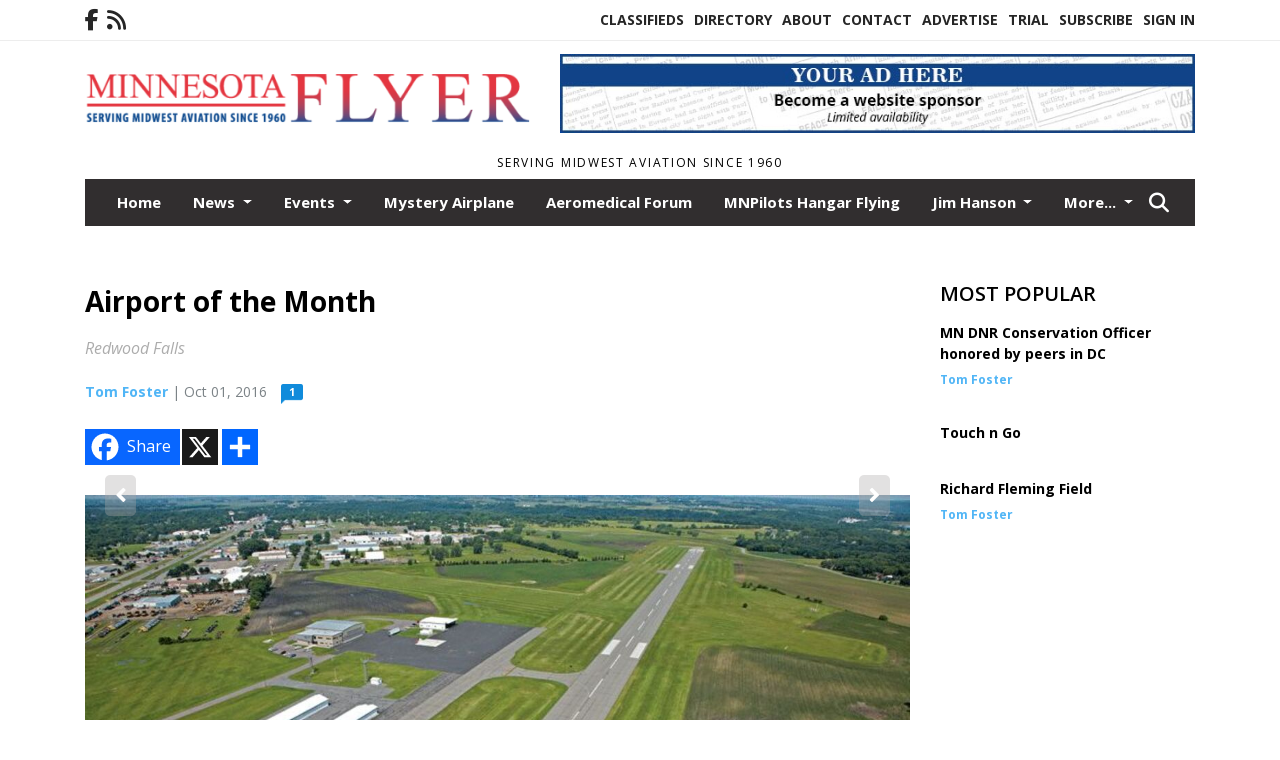

--- FILE ---
content_type: text/html; charset=UTF-8
request_url: https://www.mnflyer.com/story/2016/10/01/airport-of-the-month/airport-of-the-month/494.html
body_size: 14179
content:
<!doctype html>
<html lang="en">

 <head>
  <META http-equiv="Content-Type" content="text/html; charset=UTF-8" />
  <META NAME="author" content="Minnesota Flyer" />
  <META NAME="description" CONTENT="&quot;Back in the &quot;good old days&quot; pilots could walk into a Flight Service Station (FSS). Weather briefings were delivered &quot;over the counter&quot; by one of the" />
  <META NAME="keywords" CONTENT="" />
  <META NAME="robots" CONTENT="index,follow" />
  <META HTTP-EQUIV="cache-control" CONTENT="private, no-store, no-cache, must-revalidate" />
  
  <META NAME="revisit-after" CONTENT="45 days" />
  
  <META PROPERTY="og:title" CONTENT="Airport of the Month">
<META PROPERTY="og:description" CONTENT="&quot;Back in the &quot;good old days&quot; pilots could walk into a Flight Service Station (FSS). Weather briefings were delivered &quot;over the counter&quot; by one of the staff. At various times there were 10 FSS sites in Minnesota and one of them was at the Redwood Falls Municipal Airport. In the old FSS, the walls were festooned with charts and the ambient sound was...">
<META PROPERTY="og:url" CONTENT="HTTPS://www.mnflyer.com/story/2016/10/01/airport-of-the-month/airport-of-the-month/494.html">
<META PROPERTY="og:site_name" CONTENT="Minnesota Flyer">
<META PROPERTY="og:type" CONTENT="website">
<META PROPERTY="og:ttl" CONTENT="2419200">
<META PROPERTY="og:image" CONTENT="https://www.mnflyer.com/home/cms_data/dfault/photos/stories/id/9/4/494/s_top">
<META PROPERTY="og:image:type" CONTENT="image/JPEG" />
<META PROPERTY="og:image:width" CONTENT="800" />
<META PROPERTY="og:image:height" CONTENT="533" />
  <title>Airport of the Month - Minnesota Flyer</title>
  
      <meta name="viewport" content="width=device-width, initial-scale=1">
      <link rel="stylesheet" type="text/css" media="screen" href="/app/website_specifics/pdf_click_menu_small.css" />
      <link rel="stylesheet" type="text/css" media="screen" href="/ASSET/1542x26347/XPATH/cms/website_specifics/css_themes/monarch/monarch.css" />
      
         <link href="https://fonts.googleapis.com/css2?family=Open+Sans:ital,wght@0,300;0,400;0,600;0,700;0,800;1,300;1,400;1,600;1,700;1,800&display=swap" rel="stylesheet" />

          <script>
            // Create a link element for the Font Awesome stylesheet with fallback
            const font_awesome_link = document.createElement('link');
            font_awesome_link.rel = 'stylesheet';
            font_awesome_link.type = 'text/css';
            font_awesome_link.href = 'https://repo.charityweather.com/files/font_awesome/font-awesome-6.5.1-pro-ll-kit/css/all-ll-min.css';
 
            // If loading fails, switch to fallback URL
            font_awesome_link.onerror = () => {
              font_awesome_link.href = 'https://repo.lionslight.com/files/font_awesome/font-awesome-6.5.1-pro-ll-kit/css/all-ll-min.css';
            };
 
            // Prepend the stylesheet to the head for faster priority loading
            document.head.prepend(font_awesome_link);
 
            // Optional: Listen for the stylesheet's load event to handle FOUC
            font_awesome_link.onload = () => {
              document.documentElement.classList.add('fa-loaded');
            };
          </script>


<!-- Desktop/canonical vs. mobile/alternate URLs -->
<link rel="canonical" href="https://www.mnflyer.com/story/2016/10/01/airport-of-the-month/airport-of-the-month/494.html">


  <script type="text/javascript" async src="/ASSET/1360x25748/XPATH/cms/js/cookie_consent/3rd_parties/inmobi/header.js"></script>
 <script src="/app/website_specifics/jquery-2-2-2.min.js"></script>


    <script>

     function offsiteLink(a,b){
      a.href='/ajax/selectit?storyId='+b;
      return false;
     }
     function offsiteAdLink(a,b){
      a.href='/ajax/adselectit?adid='+b;
      return false;
     }


     debug=false;


     function expiredAJAX() {
      // noop
     }


     function RemoveContent(d) {document.getElementById(d).style.display = "none";}
     function InsertContent(d) {document.getElementById(d).style.display = ""; swapdiv(d);}

     function swapdiv(a){
      if (a=='div2'){
       CLEAR.f.runOverlay('/ajax/popular/blogged');
      } else {
       CLEAR.f.runOverlay('/ajax/popular/viewed');
      }
     }

    
    </script>
  
  <script src="/app/js/postscribe/postscribe.min.js"></script>

  <!-- Global site tag (gtag.js) - Google Analytics --> <script async src="https://www.googletagmanager.com/gtag/js?id=UA-58787120-1"></script>
<script>
   window.dataLayer = window.dataLayer || [];
   function gtag(){dataLayer.push(arguments);}
   gtag('js', new Date());

   gtag('config', 'UA-58787120-1');
</script>
  

        <!-- AD FILLER NETWORK HEADER SCRIPTS (hashtag_head.js) -->




  <!--AD PREFERENCES NEEDED BY JAVASCRIPTS-->

  <script>const PREFS_LOCAL_AD_SHUFFLER = "normal", PREFS_LOCAL_AD_SHUFFLE_TIMER = 30000, setting_ad_clicks_impressions = "enabled", PREFS_LOCAL_AD_IDLE_LOAD_TIMES = 50, console_logging = "off", privacy_version = "15515", terms_version = "37213", ccsetting = "inmobi", ccrejectbtn = "lg", ccprivacycheckbox = "off";</script>
<script>const ads = JSON.parse('[{"ad_type": "horiz_lg","ad_code": "%3Ca%20href%3D%22https%3A%2F%2Fwww%2Emnflyer%2Ecom%2Fadvertise%22%3E%3Cimg%20src%3D%22%2FIMG%2FxF9%2DNOTGAcBPDbD2%5FgL%5FABDDSqOXA%2FXPATH%2Fhome%2Fcms%5Fdata%2Fdfault%2Fweb%5Fads%2Fhoriz%2F4320%2Dwebsite%5Fsponsorship%5Fad%5F728x90%2EjpgXEXT1755x39238%2Ejpeg%22%20width%3D%22728%22%20height%3D%2290%22%20alt%3D%22%22%3E%3C%2Fa%3E","ad_id": "j937DxL57M0DxbB26N3dHUAL9XNmGVDVX4MPJvmOP"}]');</script>

<script src="/ASSET/1533x23164/XPATH/cms/website_specifics/monarch_ad_shuffler.js"></script>

<script>$(function() {
    var submitIcon = $('.searchbox-icon');
    var inputBox = $('.searchbox-input');
    var searchBox = $('.searchbox');
    var isOpen = false;
    submitIcon.click(function () {
        if (isOpen == false) {
            searchBox.addClass('searchbox-open');
            inputBox.focus();
            isOpen = true;
        } else {
            searchBox.removeClass('searchbox-open');
            inputBox.focusout();
            isOpen = false;
        }
    });
    submitIcon.mouseup(function () {
        return false;
    });
    searchBox.mouseup(function () {
        return false;
    });
    $(document).mouseup(function () {
        if (isOpen == true) {
            $('.searchbox-icon').css('display', 'block');
            submitIcon.click();
        }
    });


 runIf($('.menu').length,'jQuery.sticky','/app/website_specifics/sticky.js',function(){
  $(".menu").sticky({ topSpacing: 0, center:true, className:"stickynow" });
 });



});
function buttonUp() {
    var inputVal = $('.searchbox-input').val();
    inputVal = $.trim(inputVal).length;
    if (inputVal !== 0) {
        $('.searchbox-icon').css('display', 'none');
    } else {
        $('.searchbox-input').val('');
        $('.searchbox-icon').css('display', 'block');
    }
}



runIf=function(condition,name,url,callback){
 if(condition){
  runSafe(name,url,callback);
 }
}



runSafe=function(name,url,callback){
 if(typeof window[name] != 'undefined'){
  callback();
 } else {
  if(typeof runsafe != 'object'){runsafe={};}
  if(runsafe[url] && runsafe[url].constructor === Array){var loadit=false;} else {runsafe[url]=[];var loadit=true;}
  runsafe[url].push(callback);
  // START001 UI stuff not necessary
  // if (document.body){document.body.style.borderTop="10px solid red";}
  // END001 UI stuff not necessary
  if (loadit){
   var js = document.createElement('script');
   js.async = true;
   js.src = url;
   js.onload = js.onreadystatechange = (function(){return function(){
    while(runsafe[url].length){
     var f=runsafe[url].shift();
     f();
    }
    delete runsafe[url];
    var count = 0; for (var k in runsafe) if (runsafe.hasOwnProperty(k)) count++;
    if(count==0){
     // START002 UI stuff not necessary
     if (document.body){document.body.style.borderTop="none";}
     // END002 UI stuff not necessary
    }
   }})();
   var first = document.getElementsByTagName('script')[0];
   first.parentNode.insertBefore(js, first);
  }
 }
}



</script>

<style>
.preLoadImg {
    display: none;
}
#undefined-sticky-wrapper:before {
    height:50px;
    background-color: #B6BD98;
}
</style>

<!-- CSS for print_sub_alert -->
<style>

.print_sub_container {
    width:auto;
}
.print_sub_container div {
    width:auto;
}
.print_sub_container .print_sub_header {
//    background-color:#c7edfc;
//    padding: 12px 2px;
    cursor: pointer;
    font-weight: bold;
}
.print_sub_container .print_sub_content {
    display: none;
    padding : 5px;
}
</style>



  

<script type="text/javascript">
  window._taboola = window._taboola || [];
  _taboola.push({article:'auto'});
  !function (e, f, u, i) {
    if (!document.getElementById(i)){
      e.async = 1;
      e.src = u;
      e.id = i;
      f.parentNode.insertBefore(e, f);
    }
  }(document.createElement('script'),
  document.getElementsByTagName('script')[0],
  '//cdn.taboola.com/libtrc/lionslightcorp-network/loader.js',
  'tb_loader_script');
  if(window.performance && typeof window.performance.mark == 'function')
    {window.performance.mark('tbl_ic');}
</script>




 </head>
 <body>


<img class="preLoadImg" src="/home/cms_data/dfault/images/home-menu-icon.png" width="1" height="1" alt="" />
<img class="preLoadImg" src="/home/cms_data/dfault/images/home-menu-active-icon.png" width="1" height="1" alt="" />



<!-- BEGIN TEXT THAT APPEARED BEFORE THE MAIN DIV. -->

<!-- END TEXT THAT APPEARED BEFORE THE MAIN DIV. -->


  <section class="top-bar">
    <div class="container">
      <div class="row">
	<div class="col-sm-2">
	  <ul class="social">
      <li class="nav-item jvlmn"><a  href="https://www.facebook.com/MinnesotaFlyer"  target="n/a"><i class='fa-brands fa-facebook-f' aria-hidden='true'></i></a></li><li class="nav-item jvlmn"><a  href="HTTPS://www.mnflyer.com/rss"  target="n/a"><i class='fa fa-rss' aria-hidden='true'></i></a></li>
	  </ul>
	</div>
	<div class="col-sm-10 text-right">
	  <div id="main_menu">
	    <ul class="links">
            <li class="nav-item jvlmn"><a  href="HTTPS://www.mnflyer.com/classifieds" >Classifieds</a></li><li class="nav-item jvlmn"><a  href="HTTPS://www.mnflyer.com/directory" >Directory</a></li><li class="nav-item jvlmn"><a  href="HTTPS://www.mnflyer.com/about" >About</a></li><li class="nav-item jvlmn"><a  href="HTTPS://www.mnflyer.com/contact" >Contact</a></li><li class="nav-item jvlmn"><a  href="HTTPS://www.mnflyer.com/advertise" >Advertise</a></li><li class="nav-item jvlmn"><a  href="HTTPS://www.mnflyer.com/trial"  target="n/a">Trial</a></li><li class="nav-item jvlmn"><a  href="HTTPS://www.mnflyer.com/subscribe" >Subscribe</a></li><li class="nav-item jvlmn"><a  href="HTTPS://www.mnflyer.com/login?r=%2Fstory%2F2016%2F10%2F01%2Fairport%2Dof%2Dthe%2Dmonth%2Fairport%2Dof%2Dthe%2Dmonth%2F494%2Ehtml" >Sign In</a></li>
	    </ul>
	  </div>
	</div>
      </div>
    </div>
  </section>
   

   <!--/// Header ///-->
	<header class="header home-4">
		<div class="container">
			<div class="row">
				<div class="col-sm-5">
					<figure class="logo"><a href="HTTPS://www.mnflyer.com/" aria-label="Home"><img src="/home/cms_data/dfault/images/masthead_522x100.png" alt="" class="logo"></a>
					</figure>
				</div>
				<div class="col-sm-7 text-right xs-none">
      <div class="header_story_ad" aria-hidden="true"><div class="ad_local_lghoriz" data-mobile-ad1="" data-mobile-ad2="" data-desktop-ad1="%3C%21%2D%2Dad%5Finit%5Fctr%3A3LFJR%255FZHJaCR%255FpPEIfFnVmOZLhbYUTRjlGadX90cd%2D%2D%3E%3Ca%20href%3D%22https%3A%2F%2Fwww%2Emnflyer%2Ecom%2Fadvertise%22%3E%3Cimg%20src%3D%22%2FIMG%2FxF9%2DNOTGAcBPDbD2%5FgL%5FABDDSqOXA%2FXPATH%2Fhome%2Fcms%5Fdata%2Fdfault%2Fweb%5Fads%2Fhoriz%2F4320%2Dwebsite%5Fsponsorship%5Fad%5F728x90%2EjpgXEXT1755x39238%2Ejpeg%22%20width%3D%22728%22%20height%3D%2290%22%20alt%3D%22%22%3E%3C%2Fa%3E" data-desktop-ad2=""></div></div>
 				</div>
			</div>
			<div class="row">
				<div class="col-sm-12">
					<div class="date">
    <div class="grid_1 rightone">
     <p class="pub_date">
      Serving Midwest Aviation Since 1960
     </p>
    </div>
					</div>
				</div>
			</div>
		</div>
	</header>
<!-- Dynamic script (11-21-2025) -->
<style>
#JvlNavbarContent {
    width: 100%  /* Prevents wrapping */
}
#JvlNavbarContent .nav {
    flex-wrap: nowrap;  /* Prevents wrapping */
}
#JvlNavbarContent .nav a {
    white-space: nowrap;  /* Prevents text wrapping */
}
#JvlNavbarContent .nav > li {  /* Hide all menu items initially */
    opacity: 0;
    /* transition: opacity 0.2s ease; /* Animation when JS adds .show */
}
#JvlNavbarContent .nav > li.show { /* Reveal all menu items */
    opacity: 1;
}

/* ADDED 12-4-2025: Apply opacity: 1 when screen width is 990px or less */
@media screen and (max-width: 990px) {
    #JvlNavbarContent .nav > li {
        opacity: 1;
    }
}

</style>
<script>const dynamicMenu = true;</script>
   <section class="header home-4" style="top:0;position:sticky;padding-top:0;z-index:2022;">
		<div class="container">
			<div class="row">
				<div class="col-sm-12">
					<nav class="navbar navbar-expand-lg navbar-default">
        <div class="navbar-header">
    <button class="navbar-toggler" type="button" data-bs-toggle="collapse" data-bs-target="#JvlNavbarContent" aria-controls="navbarSupportedContent" aria-expanded="false" aria-label="Toggle navigation">
      <i class="fa fa-bars" style="color:#fff;"></i>
    </button>
        </div>

        <!-- Collect the nav links, forms, and other content for toggling -->
        <div class="collapse navbar-collapse" id="JvlNavbarContent">
          <ul class="nav navbar-nav  me-auto mb-2 mb-lg-0"><li class="nav-item jvlmnreg"><a class="nav-link" href="HTTPS://www.mnflyer.com/">Home</a></li>
      <li class="dropdown nav-item jvlmnreg">
              <a href="HTTPS://www.mnflyer.com/section/news" class="nav-link dropdown-toggle" data-bs-toggle="dropdown" role="button" aria-haspopup="true" aria-expanded="false">News <span class="caret"></span></a>
              <ul class="dropdown-menu">
        <li class="nav-item jvlmnreg"><a href="HTTPS://www.mnflyer.com/section/news" class="dropdown-item nav-link">All</a></li>
        <li class="nav-item jvlmnreg"><a href="HTTPS://www.mnflyer.com/section/news/aeronautics%5Fbulletin" class="dropdown-item nav-link">Aeronautics Bulletin</a></li>
       </ul></li>
      <li class="dropdown nav-item jvlmnreg">
              <a href="HTTPS://www.mnflyer.com/section/events" class="nav-link dropdown-toggle" data-bs-toggle="dropdown" role="button" aria-haspopup="true" aria-expanded="false">Events <span class="caret"></span></a>
              <ul class="dropdown-menu">
        <li class="nav-item jvlmnreg"><a href="HTTPS://www.mnflyer.com/section/events" class="dropdown-item nav-link">All</a></li>
        <li class="nav-item jvlmnreg"><a href="HTTPS://www.mnflyer.com/section/events/news" class="dropdown-item nav-link">News</a></li>
       </ul></li><li class="nav-item jvlmnreg"><a class="nav-link" href="HTTPS://www.mnflyer.com/section/mystery_airplane">Mystery Airplane</a></li><li class="nav-item jvlmnreg"><a class="nav-link" href="HTTPS://www.mnflyer.com/section/aeromedical_forum">Aeromedical Forum</a></li><li class="nav-item jvlmnreg"><a class="nav-link" href="HTTPS://www.mnflyer.com/section/mnpilots_hangar_flying">MNPilots Hangar Flying</a></li>
      <li class="dropdown nav-item jvlmnreg">
              <a href="HTTPS://www.mnflyer.com/section/jim_hanson" class="nav-link dropdown-toggle" data-bs-toggle="dropdown" role="button" aria-haspopup="true" aria-expanded="false">Jim Hanson <span class="caret"></span></a>
              <ul class="dropdown-menu">
        <li class="nav-item jvlmnreg"><a href="HTTPS://www.mnflyer.com/section/jim_hanson" class="dropdown-item nav-link">All</a></li>
        <li class="nav-item jvlmnreg"><a href="HTTPS://www.mnflyer.com/section/jim_hanson/news" class="dropdown-item nav-link">News</a></li>
       </ul></li><li class="nav-item jvlmnreg active"><a class="nav-link" href="HTTPS://www.mnflyer.com/section/airport_of_the_month">Airport of the Month</a></li>
      <li class="dropdown nav-item jvlmnreg">
              <a href="HTTPS://www.mnflyer.com/#" class="nav-link dropdown-toggle" data-bs-toggle="dropdown" role="button" aria-haspopup="true" aria-expanded="false">More... <span class="caret"></span></a>
              <ul class="dropdown-menu">
        <li class="nav-item jvlmnreg"><a href="HTTPS://www.mnflyer.com/section/tech_bulletin" class="dropdown-item nav-link">Tech Bulletin</a></li>
        <li class="nav-item jvlmnreg"><a href="HTTPS://www.mnflyer.com/section/faast" class="dropdown-item nav-link">Faast</a></li>
        <li class="nav-item jvlmnreg"><a href="HTTPS://www.mnflyer.com/section/cover" class="dropdown-item nav-link">Cover</a></li>
        <li class="nav-item jvlmnreg"><a href="HTTPS://www.mnflyer.com/section/readers_page" class="dropdown-item nav-link">Readers Page</a></li>
        <li class="nav-item jvlmnreg"><a href="HTTPS://www.mnflyer.com/section/lets_get_technical" class="dropdown-item nav-link">Lets Get Technical</a></li>
        <li class="nav-item jvlmnreg"><a href="HTTPS://www.mnflyer.com/section/aviation_photo_of_the_month" class="dropdown-item nav-link">Aviation Photo of the Month</a></li>
        <li class="nav-item jvlmnreg"><a href="HTTPS://www.mnflyer.com/section/shop_talk_with_trent_wallman" class="dropdown-item nav-link">Shop Talk with Trent Wallman</a></li>
       </ul></li><li class="nav-item jvlmn"><a  href="HTTPS://www.mnflyer.com/classifieds" >Classifieds</a></li><li class="nav-item jvlmn"><a  href="HTTPS://www.mnflyer.com/directory" >Directory</a></li><li class="nav-item jvlmn"><a  href="HTTPS://www.mnflyer.com/about" >About</a></li><li class="nav-item jvlmn"><a  href="HTTPS://www.mnflyer.com/contact" >Contact</a></li><li class="nav-item jvlmn"><a  href="HTTPS://www.mnflyer.com/advertise" >Advertise</a></li><li class="nav-item jvlmn"><a  href="HTTPS://www.mnflyer.com/trial"  target="n/a">Trial</a></li><li class="nav-item jvlmn"><a  href="HTTPS://www.mnflyer.com/subscribe" >Subscribe</a></li><li class="nav-item jvlmn"><a  href="HTTPS://www.mnflyer.com/login?r=%2Fstory%2F2016%2F10%2F01%2Fairport%2Dof%2Dthe%2Dmonth%2Fairport%2Dof%2Dthe%2Dmonth%2F494%2Ehtml" >Sign In</a></li>
								</ul><ul class="nav navbar-nav ml-auto"><div class="navbar-nav ml-auto">
				            <a href="javascript:;" class="search-toggler"> 
								<i class="fa fa-search"></i>
							</a>
							<div id="search-form">
							    <form method="GET" class="searchbox" autocomplete="on" action="/findit" NAME="findit">
                                                                <input class="search" type="text" name="mysearch" placeholder="Search" required="" value="" title="search">
								<input class="submit-search" type="submit" value="Submit">
                                                            </form>
							</div>
				        </div></ul></div>
					</nav>
				</div>
			</div>
		</div>
	</section>
<script>
/**
 * Dynamic Navigation Menu with Responsive Overflow
 * Automatically collapses menu items into a "More..." dropdown on narrow screens
 */

(function() {
    'use strict';

    // Configuration
    const CONFIG = {
        RESERVED_SPACE: 200,
        BREAKPOINT: 990,
        DEBOUNCE_DELAY: 0,
        SELECTOR: {
            MAIN_MENU: 'ul.nav.navbar-nav.me-auto',
            DROPDOWN_TOGGLE: '[data-bs-toggle="dropdown"]'
        },
        CLASS: {
            NAV_ITEM: 'nav-item',
            NAV_LINK: 'nav-link',
            DROPDOWN: 'dropdown',
            DROPDOWN_ITEM: 'dropdown-item',
            DROPDOWN_MENU: 'dropdown-menu',
            DROPEND: 'dropend',
            HIDDEN: 'd-none',
            PROTECTED: 'jvlmn',
            REGULAR: 'jvlmnreg',
            MORE_DROPDOWN: 'more-dropdown',
            MORE_MENU: 'more-menu'
        }
    };

    // State management
    let resizeTimer = null;
    let mainMenu = null;
    let moreDropdown = null;
    let moreMenu = null;
    let hasInitialized = false; // track if init() has run

    /**
     * Initialize the dynamic menu system
     */
    function init() {
        try {
            if (hasInitialized) return; // safety check
            hasInitialized = true;
            // Check if dynamic menu is enabled
            if (!shouldInitialize()) {
                return;
            }

            mainMenu = document.querySelector(CONFIG.SELECTOR.MAIN_MENU);
            
            if (!mainMenu) {
                console.error('[DynamicMenu] Main menu not found. Selector:', CONFIG.SELECTOR.MAIN_MENU);
                return;
            }

            mergeExistingMoreDropdowns();
            setupEventListeners();
            adjustMenu();
            showNavbar();
        } catch (error) {
            console.error('[DynamicMenu] Initialization error:', error);
        }
    }

    /**
    * Show navbar sections on page load
    */
    function showNavbar() {
        const items = document.querySelectorAll('#JvlNavbarContent .navbar-nav > li');
        items.forEach((item, index) => {
                item.classList.add('show');
        });
    }

    /**
     * Find and merge any pre-existing "More..." dropdowns
     */
    function mergeExistingMoreDropdowns() {
        const existingDropdowns = Array.from(mainMenu.querySelectorAll('li'))
            .filter(li => li && li.textContent.trim().toLowerCase().startsWith('more...'));

        // Create our consolidated More... dropdown
        createMoreDropdown();

        // Merge items from existing dropdowns
        existingDropdowns.forEach(dropdown => {
            if (dropdown === moreDropdown) return;

            const items = dropdown.querySelectorAll(`.${CONFIG.CLASS.DROPDOWN_MENU} > li`);
            items.forEach(item => moreMenu.appendChild(item));
            dropdown.remove();
        });
    }

    /**
     * Create the More... dropdown element
     */
    function createMoreDropdown() {
        moreDropdown = document.createElement('li');
        moreDropdown.className = `${CONFIG.CLASS.NAV_ITEM} ${CONFIG.CLASS.DROPDOWN} ${CONFIG.CLASS.HIDDEN} ${CONFIG.CLASS.MORE_DROPDOWN}`;
        moreDropdown.innerHTML = `
            <a class="${CONFIG.CLASS.NAV_LINK} dropdown-toggle" href="#" data-bs-toggle="dropdown" data-bs-auto-close="outside" aria-expanded="false">
                More...
            </a>
            <ul class="${CONFIG.CLASS.DROPDOWN_MENU} ${CONFIG.CLASS.MORE_MENU}"></ul>
        `;

        moreMenu = moreDropdown.querySelector(`.${CONFIG.CLASS.MORE_MENU}`);
        mainMenu.appendChild(moreDropdown);
    }

    /**
     * Setup nested dropdown handlers for items inside More...
     */
    function setupNestedDropdowns() {
        if (!moreMenu) return;

        const nestedDropdowns = moreMenu.querySelectorAll(`.${CONFIG.CLASS.DROPDOWN}, .${CONFIG.CLASS.NAV_ITEM}.${CONFIG.CLASS.DROPDOWN}`);

        nestedDropdowns.forEach(dropdown => {
            const toggle = dropdown.querySelector(CONFIG.SELECTOR.DROPDOWN_TOGGLE);
            if (!toggle) return;

            // Style adjustments for nested dropdowns
            if (toggle.classList.contains(CONFIG.CLASS.NAV_LINK)) {
                toggle.classList.add(CONFIG.CLASS.DROPDOWN_ITEM);
            }

            const nestedMenu = dropdown.querySelector(`.${CONFIG.CLASS.DROPDOWN_MENU}`);
            if (nestedMenu) {
                dropdown.classList.add(CONFIG.CLASS.DROPEND);

                // Style nested menu
                if (!nestedMenu.hasAttribute('data-styled')) {
                    nestedMenu.style.padding = '0';
                    nestedMenu.style.position = 'static';
                    nestedMenu.setAttribute('data-styled', 'true');
                }

                // Add classes and indentation to nested items
                styleNestedItems(nestedMenu);

                // Initialize Bootstrap dropdown
                initializeBootstrapDropdown(toggle);
            }
        });
    }

    /**
     * Style nested menu items with proper classes and indentation
     */
    function styleNestedItems(nestedMenu) {
        const items = nestedMenu.querySelectorAll('li');
        items.forEach(item => {
            item.classList.add(CONFIG.CLASS.NAV_ITEM, CONFIG.CLASS.REGULAR);
        });

        const links = nestedMenu.querySelectorAll(`.${CONFIG.CLASS.DROPDOWN_ITEM}, li > a`);
        links.forEach(link => {
            if (!link.hasAttribute('data-indented')) {
                link.style.setProperty('padding-left', '2rem', 'important');
                link.setAttribute('data-indented', 'true');
                link.classList.add(CONFIG.CLASS.NAV_LINK);
            }
        });
    }

    /**
     * Initialize Bootstrap dropdown instance
     */
    function initializeBootstrapDropdown(toggle) {
        if (!window.bootstrap?.Dropdown) return;

        try {
            const existingInstance = bootstrap.Dropdown.getInstance(toggle);
            if (existingInstance) {
                existingInstance.dispose();
            }

            new bootstrap.Dropdown(toggle, { autoClose: true });
        } catch (error) {
            console.error('[DynamicMenu] Error initializing Bootstrap dropdown:', error);
        }
    }

    /**
     * Restore item to its original state when moving out of More...
     */
    function restoreItemState(item) {
        if (!item.classList) return;

        item.classList.remove(CONFIG.CLASS.DROPEND);
        item.classList.add(CONFIG.CLASS.NAV_ITEM);

        // Restore dropdown toggle classes
        const toggle = item.querySelector(CONFIG.SELECTOR.DROPDOWN_TOGGLE);
        if (toggle?.classList.contains(CONFIG.CLASS.DROPDOWN_ITEM)) {
            toggle.classList.remove(CONFIG.CLASS.DROPDOWN_ITEM);
        }

        // Remove nested dropdown styling
        const nestedMenu = item.querySelector(`.${CONFIG.CLASS.DROPDOWN_MENU}`);
        if (nestedMenu?.hasAttribute('data-styled')) {
            nestedMenu.removeAttribute('style');
            nestedMenu.removeAttribute('data-styled');

            const nestedItems = nestedMenu.querySelectorAll('[data-indented="true"]');
            nestedItems.forEach(link => {
                link.style.paddingLeft = '';
                link.removeAttribute('data-indented');
            });
        }
    }

    /**
     * Move all items from More... back to main menu
     */
    function moveItemsBackToMainMenu() {
        while (moreMenu.firstChild) {
            const child = moreMenu.firstChild;
            restoreItemState(child);
            mainMenu.insertBefore(child, moreDropdown);
        }
    }

    /**
     * Prepare item for insertion into More... dropdown
     */
    function prepareItemForMore(item) {
        item.classList.add(CONFIG.CLASS.NAV_ITEM, CONFIG.CLASS.REGULAR);

        const link = item.querySelector('a');
        if (link && !link.classList.contains(CONFIG.CLASS.NAV_LINK)) {
            link.classList.add(CONFIG.CLASS.NAV_LINK);
        }
    }

    /**
     * Main adjustment logic - handles menu overflow
     */
    function adjustMenu() {
        if (!mainMenu || !moreDropdown || !moreMenu) return;

        // Reset: move everything back
        moveItemsBackToMainMenu();
        moreDropdown.classList.add(CONFIG.CLASS.HIDDEN);

        // Only apply overflow logic on desktop
        if (window.innerWidth <= CONFIG.BREAKPOINT) return;

        const containerWidth = mainMenu.parentElement.offsetWidth;
        const items = Array.from(mainMenu.children).filter(li => li !== moreDropdown);
        
        let usedWidth = 0;
        let overflowIndex = -1; // BEFORE 11-19-2025: -1

        // Find overflow point
        for (let i = 0; i < items.length; i++) {
            usedWidth += items[i].offsetWidth;

            if (usedWidth > containerWidth - CONFIG.RESERVED_SPACE) {
                overflowIndex = i;   // BEFORE 11-19-2025: i - 1
                break;
            }
        }

        // Move overflowing items to More...
        if (overflowIndex >= 0) {
            for (let i = items.length - 1; i >= overflowIndex; i--) {
                const item = items[i];

                // Skip protected items
                if (item.classList.contains(CONFIG.CLASS.PROTECTED)) continue;

                prepareItemForMore(item);
                moreMenu.insertBefore(item, moreMenu.firstChild);
            }

            if (moreMenu.children.length > 0) {
                moreDropdown.classList.remove(CONFIG.CLASS.HIDDEN);
                setupNestedDropdowns();
            }
        }
    }

    /**
     * Debounced resize handler
     */
    function handleResize() {
        clearTimeout(resizeTimer);
        resizeTimer = setTimeout(adjustMenu, CONFIG.DEBOUNCE_DELAY);
    }

    /**
     * Setup event listeners
     */
    function setupEventListeners() {
        window.addEventListener('resize', handleResize);
    }

    /**
     * Cleanup function for proper teardown
     */
    function destroy() {
        window.removeEventListener('resize', handleResize);
        clearTimeout(resizeTimer);
    }

    /**
     * Check if dynamic menu is enabled via global variable
     */
    function shouldInitialize() {
        return typeof dynamicMenu !== 'undefined' && dynamicMenu === true;
    }

    /**
    // Initialize when DOM is ready
    if (document.readyState === 'loading') {
        document.addEventListener('DOMContentLoaded', init);
    } else {
        init();
    }
    */

    /* ADDED 12-4-2025 */
    if (window.innerWidth > CONFIG.BREAKPOINT){
        init();
    } else {
        showNavbar();
    }

    // Listen for resize
    window.addEventListener('resize', () => {
        if (!hasInitialized && window.innerWidth > CONFIG.BREAKPOINT) {
            init(); // run once when crossing above breakpoint
        }
    });

})();
</script>

   <section class="head-info">
		<div class="container">
			<div class="row">
				<div class="col-8">

				</div>
				<div class="col-4 text-right">
					
					<!--<a href="javascript:;" class="primary-btn">e-Edition</a>-->
				</div>
			</div>
		</div>
	</section><section class="main-dt">
		<div class="container">
			<div class="row">
				<div class="col-lg-9 col-md-8 lft"><!--/// Begin Article from headline... ///--><!-- open the "right_border" div --><div class="right_border"><h1>Airport of the Month</h1><p class="tagline">Redwood Falls</p><div class="byline_date_comments"><span class='author'><span class='font-weight-bold'><a href='HTTPS://www.mnflyer.com/author/tom_foster' aria-label="Author link" class="author-blue">Tom Foster</a></span></span><span class="volume_issue"> | Oct 01, 2016</span><a class="comment_link_button bothsociallink_border c-info" href="#readercomments">1</a></div> <!--END class="byline_date_comments"-->
	<div class="a2a_kit a2a_kit_size_32 a2a_default_style" style="margin-bottom: 30px;">
		    <a class="a2a_button_facebook a2alink_border a2a_fb">Share</a>
    <a class="a2a_button_x a2alink_border"></a>
    <a class="a2a_dd a2alink_border" href="https://www.addtoany.com/share" data-annotation="none" aria-label="Addtoany button"></a>

	</div>
<script src="//static.addtoany.com/menu/page.js" async></script><div class="title_separator"></div><!-- BEGIN STORY SLIDER --><div class="top_image_left"><div class="carousel-container"><div class="carousel"><div class="slider_storyslider1 owl-carousel owl-theme"><div class="item hover-img"><div class="image-video"><a href="https://www.mnflyer.com/IMG/-YYvyi6sUdpclmnitUiF5wifm2-kj/XPATH/home/cms_data/dfault/photos/stories/id/9/4/494/s_topXEXT1592x31651is.jpg" alt="" single-image="image" data-caption="Redwood%20Falls%20Airport%20%2D%20%28Steven%20Bergerson%29"><img data-src="/IMG/-YYvyi6sUdpclmnitUiF5wifm2-kj/XPATH/home/cms_data/dfault/photos/stories/id/9/4/494/s_topXEXT1592x31651is.jpg" alt="" dataphotocropsetting="CROP"></a></div><div class="authorName"><span>Steven Bergerson</span> <span id="counter" class="counter"></span></div><p class="caption">Redwood Falls Airport</p></div><div class="item hover-img"><div class="image-video"><a href="https://www.mnflyer.com/IMG/_TEZZIlOABOICNEARDC4RUUOIkrXY/XPATH/home/cms_data/dfault/photos/stories/id/9/4/494/s_bottomXEXT1795x32895is.jpg" alt="" single-image="image" data-caption="Redwood%20Falls%20Airport%20A%26D%20building"><img data-src="/IMG/Ppavve7kWXkeYjaWnZYOnqqkeKBtu/XPATH/home/cms_data/dfault/photos/stories/id/9/4/494/s_bottomXEXT1795x32895is.jpg" alt="" dataphotocropsetting="CROP"></a></div><div class="authorName"><span></span> <span id="counter" class="counter"></span></div><p class="caption">Redwood Falls Airport A&D building</p></div></div></div></div></div><!-- END STORY SLIDER --><div class="c-box"><P>"Back in the "good old days" pilots could walk into a Flight Service Station (FSS). Weather briefings were delivered "over the counter" by one of the staff. At various times there were 10 FSS sites in Minnesota and one of them was at the Redwood Falls Municipal Airport. In the old FSS, the walls were festooned with charts and the ambient sound was the clatter of the teletype. In the 1980's, the FAA consolidated the Minnesota system into a single Flight Service Station and closed the one in Redwood Falls. The consolidated one's gone too, and calling FSS now involves a conversation with either a computer or somebody in Texas. An automated weather station (ASOS), weather computer (MnWAS) and a remote communication outlet (RCO) have replaced the FSS at Redwood Falls; but it's just not the same. </P><P>Redwood Falls had an early brush with aviation fame. Harold Peterson graduated from Redwood Falls High School and became an Army Aviator. In 1919 he was patrolling the border in Texas when he got disorientated and was force to land in Mexico. Peterson was held for a ransom of $15,000 by some associates of Pancho Villa. After some interesting dramatics, the Army paid up and Villa let Peterson go. </P><P>By 1931 some locals had bought an airplane and hired Jack E. Robinson (no relation to the baseball player) to teach them how to fly. Mr. Robinson stayed in Redwood Falls and in 1937 started a flying service on rented the land that the airport would eventually occupy. </P><P>In 1941 he got Charles Doms to agree to an experiment in which Doms would go from zero hours to solo flight in a single day. It worked so well that Doms purchased Robinson's business the same year. After World War II the City issued bonds to purchase the land, and the Redwood Falls Municipal Airport was opened in 1948. </P><P>Today the main runway is 4000 feet long and equipped with first class lighting systems. There's a turf secondary runway and a full system of taxiways. Self-service fueling includes both aviation gas and jet fuel. You can camp on the airport, and there's a courtesy car available. A fly-in breakfast happens every June and is sponsored by the Rotary Club. </P><P>In 2004 the old FSS building was replaced by a modern Arrival/Departure building and storage hangar. There's a meeting room, flight planning area and pilot's lounge. A unique aviation business is also housed there. David Fuhr was an aviation mechanic in the Army and maintained the OV-1 "Mohawk" during the Vietnam War. He learned to fly in Redwood Falls and after the war became an agricultural pilot and civilian maintenance technician. When the "American Wings Museum" began restoring Mohawks, Mr. Fuhr came up with the idea of using them for aerial photography. Commercial use of the OV-1 never got any traction, but it did lead to Fuhr starting "Airborne Data Systems" which is now the country's largest aerial mapping company and based in Redwood Falls. </P><P>Redwood Falls was founded by Sam McPhail in 1864. He commanded troops in the 1862 Dakota War. McPhail also was a land speculator, newspaper publisher, judge and county attorney. North Redwood Falls was founded in 1869 John St. George Honner who owned the local granite works. The two Cities merged in 1996. Richard Sears was the first railroad station agent in North Redwood Falls. When a local jeweler refused to accept a shipment of watches, Sears took the order and started selling them through the mail. Eventually Sears &amp; Roebuck became the world's largest mail order business. A lot has happened around the area and the Redwood County History Museum has it all documented and much of it on display. </P><P>The 1862 war didn't go well for the Native Americans, but many still live around Redwood Falls. The Dakota now operate "Jackpot Junction" with a hotel and casino. The place also has some good food, a golf course, and live entertainment. </P><P>There's a shuttle available to and from the Airport. If gambling isn't on your agenda, the Redwood Falls area has two other golf courses and lots of other good eating places. Alexander Ramsay is the largest municipal park in Minnesota with 219 acres, and an attraction all by itself. These days you have to use a computer for your weather briefing, but Redwood Falls is still a great flying destination. </P><P><i>Tom Foster</i></P></div><!-- close the "right_border" div -->
<div style="clear:both"></div></div>
    <script> 
      try { _402_Show(); } catch(e) {} 
    </script><div class="clear">&nbsp;</div><!--/// CLEAR ///--><!--END CONTENT AREA-->

				</div>
     <!--BEGIN SIDEBAR CONTENT AREA-->
				<div class="col-lg-3 col-md-4 rht"><!--BEGIN SIDEBAR CONTENT AREA--><div class="news-breaking-info most_popular"><div class="style-head"><h2>Most Popular</h2></div><ul><li><h3><a href='HTTPS://www.mnflyer.com/story/2022/12/01/readers-page/mn-dnr-conservation-officer-honored-by-peers-in-dc/1637.html' aria-label=''>MN DNR Conservation Officer honored by peers in DC</a></h3><h4><span><strong>Tom Foster</strong> </span> </h4></li>
<li><h3><a href='HTTPS://www.mnflyer.com/story/2022/12/01/events/touch-n-go/1635.html' aria-label=''>Touch n Go</a></h3><h4><span><strong></strong> </span> </h4></li>
<li><h3><a href='HTTPS://www.mnflyer.com/story/2022/12/01/airport-of-the-month/richard-fleming-field/1630.html' aria-label=''>Richard Fleming Field</a></h3><h4><span><strong>Tom Foster</strong> </span> </h4></li>
</ul></div><div class="side_separator ss_invisible"></div><div class="squaread_insertpoint" id="sq1"><div style="text-align:center;" aria-hidden="true" class="ad_type_square"><!-- LL Network Ad --></div><div class="side_separator"></div></div><div class="ll_cw_network_ad"></div><div class="side_separator"></div><!--END SIDEBAR CONTENT AREA-->
     <!--END SIDEBAR CONTENT AREA-->					
				</div>					
			</div>					
			<div class="row">
				<div class="col-sm-12">

<!-- LL Network Ad --><!-- Ad Filler T Replacement, Stories -->
<div class="white_space"></div>
<div class="taboola_wrapper">
<div class="af_widget_bottom_stories" id="ccbody" aria-hidden="true">
<div id="taboola-below-article-thumbnails"></div>

<!-- BEGIN LL script for moving Taboola up on mobile stories -->
<script type="text/javascript">
try {
  var taboola_widget_div = document.getElementsByClassName("af_widget_bottom_stories")[0];
var mobile_container = document.getElementsByClassName("lft")[0];
var desktop_container = document.getElementsByClassName("taboola_wrapper")[0];
function move_taboola_widget() {
  try {
    if (taboola_widget_div && mobile_container && desktop_container) {
      if (window.matchMedia("(max-width: 767px)").matches) {
        // Check if the mobile container does not contain the div and the div is not already a child of the container
        if (!mobile_container.contains(taboola_widget_div) && taboola_widget_div.parentNode !== mobile_container){
          mobile_container.appendChild(taboola_widget_div); // Move to mobile container
          // console.log("Moved to mobile container.");
        } else {
          // console.log("Taboola already exists on mobile or div is already in the target container.");
        }
      } else {
        // Check if the desktop container does not contain the div and the div is not already a child of the container
        if (!desktop_container.contains(taboola_widget_div) && taboola_widget_div.parentNode !== desktop_container) {
          desktop_container.appendChild(taboola_widget_div);
          // console.log("Moved to desktop container.");
        } else {
          // console.log("Taboola already exists on desktop or div is already in the target container.");
        }
      }
    }
  } catch (error) {
    console.error("An error occurred while moving the div:", error);
  }
}
// Debounce function to limit the rate of function execution
function debounce(func, wait) {
  let timeout;
  return function() {
    clearTimeout(timeout);
    timeout = setTimeout(() => func.apply(this, arguments), wait);
  };
}
// Initial check
move_taboola_widget();
// Re-check on viewport change
window.matchMedia("(max-width: 767px)").addEventListener("change", debounce(move_taboola_widget, 500));
} catch (error) {
  console.error("An error occurred:", error);
}
</script>
<!-- END LL script -->

<script type="text/javascript">
  window._taboola = window._taboola || [];
  _taboola.push({
    mode: 'alternating-thumbnails-a',
    container: 'taboola-below-article-thumbnails',
    placement: 'Below Article Thumbnails',
    target_type: 'mix'
  });
</script>
</div>
</div>
<div class="white_space"></div>

<div class="clear">&nbsp;</div><!--/// CLEAR ///--><div class='reader_comments'>

<!--//////////////////// START READER COMMENTS ////////////////////-->
<a id='readercomments'></a><div class='comments'><div class="grid_4"><div class="grid_1 prefix_3 align_right comment-links-top"></div></div><div class="clear">&nbsp;</div><h2>Reader Comments<span class="comment-top-text-left">(1)</span></h2><div class="comment-top-text-right align_right">
		<a href='HTTPS://www.mnflyer.com/login?r=%2Fstory%2F2016%2F10%2F01%2Fairport%2Dof%2Dthe%2Dmonth%2Fairport%2Dof%2Dthe%2Dmonth%2F494%2Ehtml'>Log in to add your comment <div class="c-info" style="left:0;top:2px;"></div></a></div><div class="comment-post skel"><h4>taildragger&nbsp;writes:</h4><p>When I was in the Air Force, I flew through Redwood Falls about ten times while flying between Grand Forks and Peoria in my Decathlon, 1977-1978. I was stationed at Grand Forks and Peoria was home. Redwood Falls had an honor box to pay for fuel off-hours. Oh, what a sweet memory of those days.</p><p class="post-date">03/27/2018, 7:01 pm</p></div><div class="clear">&nbsp;</div><!--/// CLEAR ///--><div class="grid_1 prefix_3 align_right comment-links"></div><div class="clear">&nbsp;</div><div class="clear">&nbsp;</div><!--/// CLEAR ///--></div></div>
<script src='/apps/clear/clear.js'></script>
<!--Story_full--></div>
			</div>	
		</div>
	</section>
   <footer class="footer">
		<div class="container">
			<div class="row">
				<div class="col-sm-12">
					<hr class="top">
				</div>
			</div>
			<div class="row">
				<div class="col-sm-7 bdr-rft">
					<div class="row">
						<div class="col-sm-4">
							<h3>Sections</h3>
							<ul><li><a href='HTTPS://www.mnflyer.com/section/news' aria-label="Section link" class="author-blue">News</a></li><li><a href='HTTPS://www.mnflyer.com/section/events' aria-label="Section link" class="author-blue">Events</a></li><li><a href='HTTPS://www.mnflyer.com/section/mystery_airplane' aria-label="Section link" class="author-blue">Mystery Airplane</a></li><li><a href='HTTPS://www.mnflyer.com/section/aeromedical_forum' aria-label="Section link" class="author-blue">Aeromedical Forum</a></li><li><a href='HTTPS://www.mnflyer.com/section/mnpilots_hangar_flying' aria-label="Section link" class="author-blue">MNPilots Hangar Flying</a></li><li><a href='HTTPS://www.mnflyer.com/section/jim_hanson' aria-label="Section link" class="author-blue">Jim Hanson</a></li><li><a href='HTTPS://www.mnflyer.com/section/airport_of_the_month' aria-label="Section link" class="author-blue">Airport of the Month</a></li><li><a href='HTTPS://www.mnflyer.com/section/tech_bulletin' aria-label="Section link" class="author-blue">Tech Bulletin</a></li><li><a href='HTTPS://www.mnflyer.com/section/faast' aria-label="Section link" class="author-blue">Faast</a></li><li><a href='HTTPS://www.mnflyer.com/section/cover' aria-label="Section link" class="author-blue">Cover</a></li><li><a href='HTTPS://www.mnflyer.com/section/readers_page' aria-label="Section link" class="author-blue">Readers Page</a></li><li><a href='HTTPS://www.mnflyer.com/section/lets_get_technical' aria-label="Section link" class="author-blue">Lets Get Technical</a></li><li><a href='HTTPS://www.mnflyer.com/section/aviation_photo_of_the_month' aria-label="Section link" class="author-blue">Aviation Photo of the Month</a></li><li><a href='HTTPS://www.mnflyer.com/section/shop_talk_with_trent_wallman' aria-label="Section link" class="author-blue">Shop Talk with Trent Wallman</a></li>
							</ul>
						</div>
						<div class="col-sm-4">
						        <h3>Magazine</h3>
						        <ul>
						          <li><a href="HTTPS://www.mnflyer.com/contact" >Contact</a></li><li><a href="HTTPS://www.mnflyer.com/subscribe" >Subscribe</a></li><li><a href="HTTPS://www.mnflyer.com/about" >About</a></li>
						       </ul>
						</div>
						<div class="col-sm-4">
							<h3>Website</h3>
						        <ul>
						          <li><a href="HTTPS://www.mnflyer.com/terms" >Terms of Use</a></li><li><a href="HTTPS://www.mnflyer.com/privacy" >Privacy Policy</a></li><li><a href="HTTPS://www.mnflyer.com/sitemap_index.xml"  target="_blank">Sitemap</a></li><li><span>*By using this website, you agree to our <a href="HTTPS://www.mnflyer.com/privacy">Privacy Policy</a> and <a href="HTTPS://www.mnflyer.com/terms">Terms</a>.</span></li><li><span><a href="javascript:window.__uspapi('displayUspUi', 1, function(data, status) { console.log(data, status); });">*Do not sell or share my personal information.</a></span></li>
						        </ul>
						</div>
					</div>
				</div>
				<div class="col-sm-5 ext-space">
					<div class="row">
						<div class="col-sm-8">
							<h3>Connect With Us</h3>
							<ul>
							  <li><span>P.O. Box 449</span></li><li><span>Moose Lake, MN 55747-0449</span></li><li><span>Ph: (218) 485-4406</span></li><li><span>Email: editor@mnflyer.com</span></li><li><span><li><span>&copy; 2026 Northstar Media, LLC</span></li></span></li>			</ul>
						</div>
						<div class="col-sm-4">
							<h3 class="mbpx-3">Follow Us</h3>
							<ul class="social"><li class="nav-item jvlmn"><a  href="https://www.facebook.com/MinnesotaFlyer"  target="n/a"><i class='fa-brands fa-facebook-f' aria-hidden='true'></i></a></li></ul>

							<h3 class="mbpx-3">RSS</h3>
							<ul class="social"><li class="nav-item jvlmn"><a  href="HTTPS://www.mnflyer.com/rss"  target="n/a"><i class='fa fa-rss' aria-hidden='true'></i></a></li></ul>
						</div>
					</div>
				</div>
			</div>
			<div class="row">
				<div class="col-sm-12">
					<hr>
				</div>
			</div>
			<div class="row">
				<div class="col-sm-12">
					<p class="copy">Powered by <strong><a href="http://www.lionslight.com" target="_blank">ROAR Online Publication Software</a></strong> from Lions Light Corporation<br />
     © Copyright 2026</p>
				</div>
			</div>
		</div>

</footer>
<div id="ccflush">
<script type="text/javascript">
  window._taboola = window._taboola || [];
  _taboola.push({flush: true});
</script>

</div>

<script>


$(".more_stories_toggle").click(function () {
    this.style.margin = "0";
    $more_stories_toggle = $(this);
    $more_stories_list = $more_stories_toggle.next(); 							  //getting the next element

//    $more_stories_list.slideToggle("slow", function () {						  //open up the content needed - toggle the slide- if visible, slide up, if not slidedown.

        $more_stories_toggle.text(function () {								  //execute this after slideToggle is done; change text of header based on visibility of content div

            return $more_stories_list.is(":visible") ? "+ More Stories" : "- More Stories";               //change text based on condition
        });
//    });
});



$( ".print_sub_container" ).click(function() {
  $( ".print_sub_content" ).slideToggle( 500, function() {
    // Animation complete.
  });
});

</script>
<script src="/ASSET/1614x19468/XPATH/cms/website_specifics/monarch.js"></script>
<script src="/ASSET/1014x23101/XPATH/cms/website_specifics/monarch_bootstrap.js"></script>

 <small style="padding-top:10px;display:block;">Rendered 01/22/2026 07:15</small><!-- (DESKTOP|PAYWALLTRUE|FULL) (desktop|paywalltrue|full) Cached by Usernum:00439 -->
 </body>

</html>